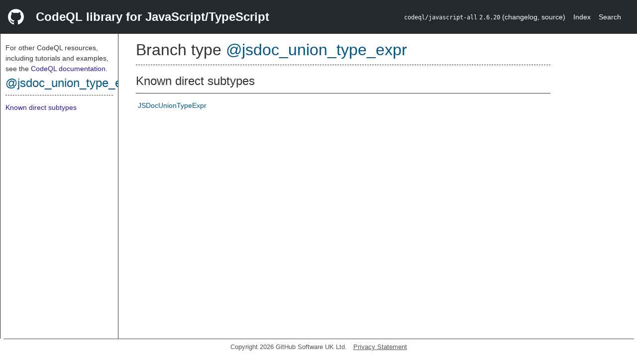

--- FILE ---
content_type: text/html; charset=utf-8
request_url: https://codeql.github.com/codeql-standard-libraries/javascript/type.@jsdoc_union_type_expr.html
body_size: 1217
content:
<!DOCTYPE html><html><head><meta charset="utf-8"><meta name="viewport" content="width=device-width, initial-scale=1.0"><meta name="generator" content="qldoc"><meta name="description" content="API documentation for CodeQL"><meta name="keywords" content="CodeQL,QL,@jsdoc_union_type_expr"><meta name="addsearch-category" content="JavaScript/TypeScript CodeQL library"><title>@jsdoc_union_type_expr</title><link rel="stylesheet" type="text/css" href="https://codeql.github.com/assets/css/primer.css"><link rel="shortcut icon" href="https://codeql.github.com/assets/images/favicon.ico"><link rel="stylesheet" type="text/css" href="qldoc.css"></head><body><div class="Header text-white"><div class="Header-item"><svg class="octicon octicon-mark-github mr-2" height="32" viewbox="0 0 16 16" width="32"><path fill-rule="even-odd" d="M8 0C3.58 0 0 3.58 0 8c0 3.54 2.29 6.53 5.47 7.59.4.07.55-.17.55-.38 0-.19-.01-.82-.01-1.49-2.01.37-2.53-.49-2.69-.94-.09-.23-.48-.94-.82-1.13-.28-.15-.68-.52-.01-.53.63-.01 1.08.58 1.23.82.72 1.21 1.87.87 2.33.66.07-.52.28-.87.51-1.07-1.78-.2-3.64-.89-3.64-3.95 0-.87.31-1.59.82-2.15-.08-.2-.36-1.02.08-2.12 0 0 .67-.21 2.2.82.64-.18 1.32-.27 2-.27.68 0 1.36.09 2 .27 1.53-1.04 2.2-.82 2.2-.82.44 1.1.16 1.92.08 2.12.51.56.82 1.27.82 2.15 0 3.07-1.87 3.75-3.65 3.95.29.25.54.73.54 1.48 0 1.07-.01 1.93-.01 2.2 0 .21.15.46.55.38A8.013 8.013 0 0 0 16 8c0-4.42-3.58-8-8-8z"></path></svg></div><div class="Header-item--full f2 text-bold">CodeQL library for JavaScript/TypeScript</div><div class="Header-item"><span><code>codeql/javascript-all</code> <code>2.6.20</code> <span> (<a title="Changelog" target="_blank" href="https://github.com/github/codeql/tree/codeql-cli/latest/javascript/ql/lib/CHANGELOG.md"><span class=".text-gray-light">changelog</span></a><span>, </span><a title="Source code" target="_blank" href="https://github.com/github/codeql/tree/codeql-cli/latest/javascript/ql/lib"><span class=".text-gray-light">source</span></a><span>)</span></span></span></div><div class="Header-item .text-gray-light"><div class="nav-section"><a href="index.html">Index</a></div></div><div class="Header-item"><a title="Search the CodeQL libraries" target="_blank" href="https://codeql.github.com/codeql-standard-libraries/search.html"><span class=".text-gray-light">Search</span></a></div></div><div id="main"><nav id="sidebar"><div id="sidebar-content" class="pt-2"><div class="nav-section"><p>For other CodeQL resources, including tutorials and examples, see the <a href="https://codeql.github.com/docs/" class="codeql-link" target="_blank">CodeQL documentation</a><p>.</p></p><h2 class="section-heading"><a href="type.@jsdoc_union_type_expr.html" class="ref-link ref-type">@jsdoc_union_type_expr</a></h2><div class="doc-block"><ol class="section-links"><li></li><li></li><li><a href="type.@jsdoc_union_type_expr.html#Known%20direct%20subtypes">Known direct subtypes</a></li></ol></div></div></div></nav><div class="overflow-y-auto width-full pt-2"><div id="content"><div><h1 class="section-heading" id="@jsdoc_union_type_expr"><span><span>Branch type <span><a href="type.@jsdoc_union_type_expr.html" class="ref-link ref-type" title="Branch type @jsdoc_union_type_expr">@jsdoc_union_type_expr</a></span></span></span></h1></div><div><div class="doc-block"></div></div><div><h2 class="subsection-heading" id="Known%20direct%20subtypes">Known direct subtypes</h2><div><div class="doc-block"><ul class="inline-list comma-list"><li><a href="semmle/javascript/JSDoc.qll/type.JSDoc$JSDocUnionTypeExpr.html" class="ref-link ref-type" title="Class JSDocUnionTypeExpr">JSDocUnionTypeExpr</a></li></ul></div></div></div></div></div></div><footer id="content-footer">Copyright 2026 GitHub Software UK Ltd.<a title="Privacy statement and tracking preferences" target="_blank" href="https://docs.github.com/github/site-policy/github-privacy-statement">Privacy Statement</a></footer></body></html>